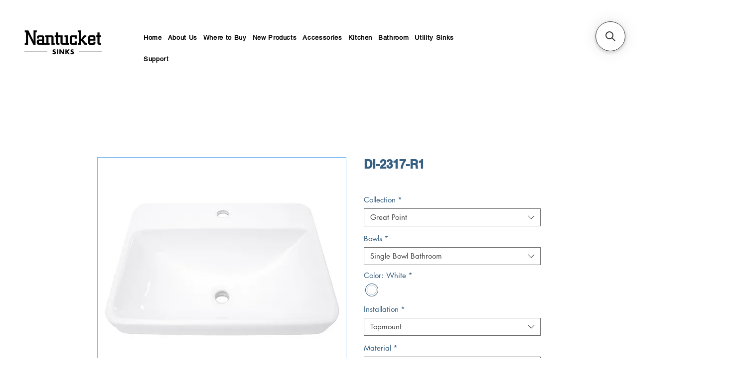

--- FILE ---
content_type: application/javascript; charset=utf-8
request_url: https://searchanise-ef84.kxcdn.com/preload_data.2k2x2q5j5f.js
body_size: 36
content:
window.Searchanise.preloadedSuggestions=['prep station','trough sink','victorian collection','low divide','copper drain','vessel sink','laundry sink','black bathroom sink','p trap','stainless steel','hole cover','hole cap','pt sb','apron front','list price','nantucket sinks','vessel sink the','p tap','price list','disposal strainer basket','disposal strainer'];